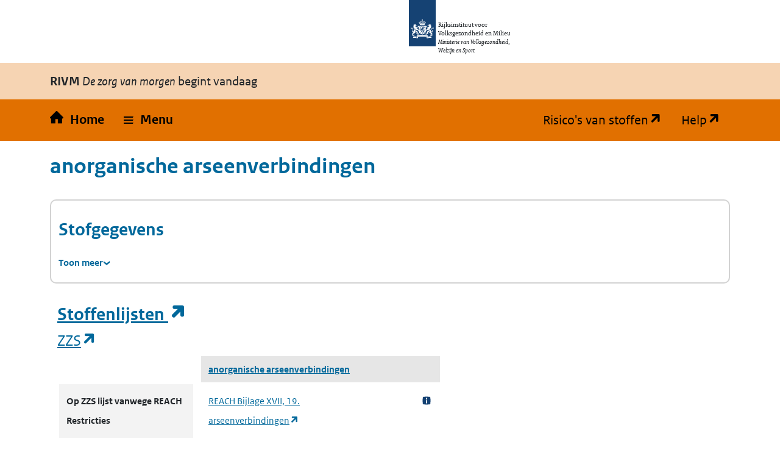

--- FILE ---
content_type: text/html; charset=utf-8
request_url: https://rvszoeksysteem.rivm.nl/stof/detail/2690
body_size: 83698
content:
<!DOCTYPE html>
<html lang="nl" data-base-url="/">
<head>
    <meta http-equiv="content-type" content="text/html; charset=utf-8" />
    <title>anorganische arseenverbindingen | Zoeksysteem Risico's van stoffen</title>
    <link href="/favicon.ico" rel="shortcut icon" type="image/x-icon" />
    <meta name="viewport" content="width=device-width" />

    <link href="/CSS/bootstrap/bootstrap.css" rel="stylesheet" />
    <script src="/Scripts/bootstrap/bootstrap.bundle.js"></script>

    <link rel="stylesheet" href="/css/restyle?v=K2Hvu_cw3If_mdD4R13vHFeHlVcND1Kg0TecU-WYIQQ1" type="text/css" media="screen" />

    <link rel="stylesheet" href="/css/print?v=pZ87lZCIUYD6DhzujPvW7Tt0HW63QLgqS563iLEkjwE1" type="text/css" media="print" />


<script src="/js/translations.js"></script>

    <script src="/js/jquery?v=5CuYV-w7RGkKPtQSX-fuFJreKpS2HYKhAdAzNI89krQ1"></script>

    <script src="/js/RvS?v=wwzYheuFEUxh5_IpsmypMDP8WRBi_AU3-9hWu4SQQMI1"></script>


<script nonce="B/9SPynxntodmLQF9pLbKsjT">
(function (window, document, dataLayerName, id) {
    window[dataLayerName] = window[dataLayerName] || [], window[dataLayerName].push({ start: (new Date).getTime(), event: "stg.start" }); var scripts = document.getElementsByTagName('script')[0], tags = document.createElement('script');
    function stgCreateCookie(a, b, c) { var d = ""; if (c) { var e = new Date; e.setTime(e.getTime() + 24 * c * 60 * 60 * 1e3), d = "; expires=" + e.toUTCString(); f = "; SameSite=Strict" } document.cookie = a + "=" + b + d + f + "; path=/" }
    var isStgDebug = (window.location.href.match("stg_debug") || document.cookie.match("stg_debug")) && !window.location.href.match("stg_disable_debug"); stgCreateCookie("stg_debug", isStgDebug ? 1 : "", isStgDebug ? 14 : -1);
    var qP = []; dataLayerName !== "dataLayer" && qP.push("data_layer_name=" + dataLayerName), isStgDebug && qP.push("stg_debug"); var qPString = qP.length > 0 ? ("?" + qP.join("&")) : "";
    tags.async = !0, tags.src = "https://rijksoverheid.containers.piwik.pro/" + id + ".js" + qPString, scripts.parentNode.insertBefore(tags, scripts);
    !function (a, n, i) { a[n] = a[n] || {}; for (var c = 0; c < i.length; c++)!function (i) { a[n][i] = a[n][i] || {}, a[n][i].api = a[n][i].api || function () { var a = [].slice.call(arguments, 0); "string" == typeof a[0] && window[dataLayerName].push({ event: n + "." + i + ":" + a[0], parameters: [].slice.call(arguments, 1) }) } }(i[c]) }(window, "ppms", ["tm", "cm"]);
})(window, document, 'dataLayer', 'e9530bb7-29b3-4e5c-94ae-5940c4423295');
</script>    
</head>
<body id="home">

    <div class="orange">
        <nav id="skipnav" class="skipnav list-group">
            <a href="#hoofd_content" class="sr-only sr-only-focusable list-group-item-info">Overslaan en naar de inhoud gaan</a>
            <a href="#hoofdnavigatie" class="sr-only sr-only-focusable list-group-item-info">Direct naar de hoofdnavigatie</a>
        </nav>

        <div class="header">
            <header id="header">
                <div class="logo">
                    <img src="/Content/logos/logo.svg" width="44" height="77" alt="Rijksoverheid logo" class="logo-image">
                    <span class="wordmark">
                        <span class="sender ">Rijksinstituut voor Volksgezondheid en Milieu</span>
                        <span class="secondary-sender ">Ministerie van Volksgezondheid,<br>Welzijn en Sport</span>
                    </span>
                </div>
            </header>

            
<div class="navbar-wrapper restyle-component">
    <div class="navbar-titlebar">
        <div class="container"><strong>RIVM</strong> <em>De zorg van morgen</em> begint vandaag</div>
    </div>
    <div class="navbar-bottombar" id="hoofdnavigatie">
        <div class="container">
            <ul class="rvs-nav">
                <li class="nav-item rvs-home">
                    <a class="nav-link rvs-home" href="/">
                        <span>Home</span>
                    </a>
                </li>
                <li class="nav-item rvs-menu menu dropdown">
                    <a id="rvsMenu" class="nav-link dropdown-toggle" href="#" data-bs-toggle="dropdown" role="button">
                        <span>Menu</span>
                    </a>
                    <div class="dropdown-menu" aria-labelledby="rvsMenu">
                        <ul>
                            <li class="nav-link dropdown-item">
                                <a href="/Stoffen">Zoek stoffen</a>
                            </li>
                            <li class="nav-link dropdown-item">
                                <a href="/ZZSlijst">Bekijk ZZS-lijsten</a>
                            </li>
                            <li class="nav-link dropdown-item">
                                <a href="/ZzsNavigator">ZZS-Navigator</a>
                            </li>
                                <li class="nav-link dropdown-item">
                                    <a href="/ZZSinAfvalZoeker">ZZS in afval Zoeker</a>
                                </li>
                            <li class="nav-link dropdown-item">
                                <a href="/ZzsSimilarityTool">ZZS similarity tool</a>
                            </li>
                            <li class="nav-link dropdown-item">
                                <a href="/ScreeningTool">PBT &amp; PMT screening tool</a>
                            </li>
                                <li class="nav-link dropdown-item">
                                    <a href="/beperkte-immissietoets">Beperkte immissietoets</a>
                                </li>
                            <li class="nav-link dropdown-item desktop-hidden">
                                <a href="https://rvs.rivm.nl" title="Ga naar de website met achtergrond informatie" target="_blank">Risico's van stoffen</a>
                            </li>
                            <li class="nav-link dropdown-item desktop-hidden">
                                <a href="https://rvs.rivm.nl/onderwerpen/helpdesk/hulp-zoeksystemen">Help</a>
                            </li>
                        </ul>
                    </div>
                </li>
                <li class="nav-item rvs-site"><a href="https://rvs.rivm.nl" title="Ga naar de website met achtergrond informatie" target="_blank">Risico's van stoffen</a></li>
                <li class="nav-item rvs-help"><a href="https://rvs.rivm.nl/onderwerpen/helpdesk/hulp-zoeksystemen" target="_blank">Help</a></li>
            </ul>
        </div>
    </div>
</div>


        </div>
        <div class="container">
            <div id="hoofd_content" class="content" lang="nl">
                <div class="print titel">anorganische arseenverbindingen Risico's van Stoffen</div>
                


<div class="line margin_top_3">
        <div class="print proclaimer">
        <p class="h1">Let op!</p>
        <p><span>Geprint op: </span>24-1-2026<span> om: </span>11:07</p>
        <p>Controleer de actualiteit van deze gegevens op: https://rvs.rivm.nl</p>
    </div>

    <div class="heading unit size612">
        <h1>anorganische arseenverbindingen</h1>
        <div class=" unit size612 last_unit">
            &nbsp;
        </div>
    </div>

    <div class="clearboth scroll_horizontal">
        

<div class="container card substance-detail">
    <div class="row">
        <h2>
            Stofgegevens
        </h2>
    </div>
    <div class="row">
        <div class="col-xl-3 col-sm-6">
            <dl>


            </dl>
        </div>
        <dl class="col-xl-3 col-sm-6">


        </dl>
    </div>

    <details class="is-collapse">
        <summary>
            <span class="closed">Toon meer</span>
            <span class="open">Toon minder</span>
        </summary>
        <div>
            <div class="row">
                <dl class="col-xl-3 col-sm-6">
                                            <div>
                            <dt class="add-colon">Engelse naam</dt>
                            <dd lang="en">inorganic arsenic compounds</dd>
                        </div>




                </dl>
                <dl class="col-xl-3 col-sm-6">



                </dl>
                <dl class="col-xl-3 col-sm-6">
                        <div>
                            <dt class="add-colon">Functionele stofgroepen</dt>

                                <dd class="newline">
                                    Lijst ZZS
                                </dd>
                                <dd class="newline">
                                    Lijst Autorisaties en restricties
                                </dd>
                                <dd class="newline">
                                    KRW specifiek verontreinigende stoffen
                                </dd>
                                <dd class="newline">
                                    Lijst Stofklassen voor luchtemissies
                                </dd>
                                <dd class="newline">
                                    Lijst CMR-stoffen SZW
                                </dd>
                        </div>

                        <div>
                            <dt class="add-colon">Chemische stofgroep</dt>

                                <dd class="newline">
                                    ZZS arseen en arseenverbindingen
                                </dd>
                        </div>



                </dl>

                <dl class="col-xl-3 col-sm-6">
                        <dt class="add-colon">Emissiegegevens <a title="Informatie over de Zeer Zorgwekkende Stoffen (ZZS) navigator" class="ext" href="https://rvs.rivm.nl/onderwerpen/Zeer-Zorgwekkende-Stoffen/ZZS-Navigator">ZZS-Navigator</a></dt>
                        <dd class="newline">
                            <a href="/ZzsNavigator/stof/2690/lucht" title="Bekijk emissie naar lucht voor deze stof">Naar lucht</a>
                        </dd>
                        <dd class="newline">
                            <a href="/ZzsNavigator/stof/2690/water" title="Bekijk emissie naar water voor deze stof">Naar water</a>
                        </dd>

                    
                    
                </dl>
            </div>
        </div>
    </details>
</div>

<div id="echa-footnote">
    <div>
        <h3 class="footnote-text">
            Voetnoten
        </h3>
        <div id="SubstanceDetailFootnote-ECHA" class="modal" tabindex="-1">
            <div class="modal-dialog">
                <div class="modal-content">
                    <div class="modal-header">
                        <h5 class="modal-title">Toelichtende voetnoot:</h5>
                        <button type="button" class="btn-close" data-bs-dismiss="modal" aria-label="Close"></button>
                    </div>
                    <div class="modal-body">
                        <p>
                            De gegevens bij de ECHA (Europees Agentschap voor chemische stoffen) vallen buiten de verantwoordelijkheid van het RIVM. De gegevens in de ECHA database zijn aangeleverd door de registranten (industrie). Niet alle gegevens zijn geautoriseerd door de overheid.
                        </p>
                    </div>
                    <div class="modal-footer">
                        <button type="button" class="btn btn-primary" data-bs-dismiss="modal">Sluiten</button>
                    </div>
                </div>
            </div>
        </div>
    </div>
</div>
    </div>

        <div class="print proclaimer">
        <p class="h1">Let op!</p>
        <p><span>Geprint op: </span>24-1-2026<span> om: </span>11:07</p>
        <p>Controleer de actualiteit van deze gegevens op: https://rvs.rivm.nl</p>
    </div>

    


            <div class="OddEven">
                <div class="container">
                        <h2>
                            <a href="https://rvs.rivm.nl/onderwerpen/stoffenlijsten" target="_blank">
                                Stoffenlijsten
                            </a>
                        </h2>
                    <h3>
                        <a href="https://rvs.rivm.nl/onderwerpen/zeer-zorgwekkende-stoffen" title="Zeer Zorgwekkende Stoffen">ZZS</a>
                    </h3>
                    <div class="scroll_horizontal ie9-scroll-fix pb-2 mb-3">
                        <table class="slav crosstable ">
                            <caption class="sr-only">
                                ZZS
                            </caption>
                            <thead>
                                <tr>


                                                    <td class="empty" />
            <th>
            

    <a href="/stof/detail/2690">
        anorganische arseenverbindingen

            </a>

        </th>

                                </tr>
                            </thead>
                            <tbody>

                                    <tr class="tableBody" title="Op ZZS lijst vanwege REACH Restricties">
                                            <th class='cellheader'>
                                                <span class="value">Op ZZS lijst vanwege REACH Restricties</span>

                                            </th>
                                                                                    <td>
                                                <div class="row">
                                                    <span class="col value">
                                                                <a href='https://eur-lex.europa.eu/legal-content/NL/TXT/PDF/?uri=CELEX:02006R1907-20241218#page=242'>REACH Bijlage XVII, 19. arseenverbindingen</a>
                                                    </span>

                                                        <div class="footnote fn-multi col-1">

                                                        </div>
                                                        <div class="footnote fn-multi col-1">

                                                        </div>
                                                        <div class="footnote fn-multi col-1">

                                                                <a href='#' data-bs-toggle="modal" data-bs-target="#voetnoot-ZZS-1">
                                                                    <span title='Toelichtende voetnoot' class='additionalInfo'>
                                                                        <span class="alt">Toelichtende voetnoot</span>
                                                                    </span>
                                                                </a>
                                                        </div>
                                                </div>

                                            </td>
                                    </tr>
                                    <tr class="tableBody" title="Datum toevoeging">
                                            <th class='cellheader'>
                                                <span class="value">Datum toevoeging</span>

                                            </th>
                                                                                    <td>
                                                <div class="row">
                                                    <span class="col value">
30-05-2017                                                    </span>

                                                        <div class="footnote fn-multi col-1">

                                                        </div>
                                                        <div class="footnote fn-multi col-1">

                                                        </div>
                                                        <div class="footnote fn-multi col-1">

                                                        </div>
                                                </div>

                                            </td>
                                    </tr>

                                        <tr class="tableBody" title="Emissiegegevens ZZS-Navigator lucht">
                                            <th class='cellheader'>
                                                <span class="value">Emissiegegevens ZZS-Navigator lucht</span>
                                            </th>

                                                    <td>
                                                        <div class="row">
                                                            <span class="col value"> <a href="/ZzsNavigator/stof/2690/lucht" title="Bekijk emissie naar lucht voor deze stof">Naar lucht</a></span>
                                                        </div>
                                                    </td>
                                        </tr>
                                        <tr class="tableBody" title="Emissiegegevens ZZS-Navigator water">
                                            <th class='cellheader'>
                                                <span class="value">Emissiegegevens ZZS-Navigator water</span>
                                            </th>
                                                    <td>
                                                        <div class="row">
                                                            <span class="col value"><a href="/ZzsNavigator/stof/2690/water" title="Bekijk emissie naar water voor deze stof">Naar water</a></span>
                                                        </div>
                                                    </td>
                                        </tr>
                            </tbody>
                        </table>
                    </div>

                </div>
            </div>
                <div class="OddEven">
                    <div class="container">
                        <h3>
                            <a href="https://rvs.rivm.nl/onderwerpen/Zeer-Zorgwekkende-Stoffen/Stofadviezen-ZZS" title="RIVM stofadviezen">RIVM stofadviezen</a>
                        </h3>

                            <div class="alert message_info alert-info alert-warning" role="alert">

                        Er zijn voor deze stof geen gegevens voor RIVM stofadviezen. Stoffen kunnen echter tot een groep behoren waarvoor wel gegevens voor RIVM stofadviezen zijn opgenomen.
    </div>

                    </div>
                </div>
            <div class="OddEven">
                <div class="container">
                    <h3>
                        <a href="https://rvs.rivm.nl/onderwerpen/stoffenlijsten/Stofklassen-voor-luchtemissies" title="Stofklassen voor luchtemissies">Stofklassen voor luchtemissies</a>
                    </h3>
                    <div class="scroll_horizontal ie9-scroll-fix pb-2 mb-3">
                        <table class="slav crosstable ">
                            <caption class="sr-only">
                                Stofklassen voor luchtemissies
                            </caption>
                            <thead>
                                <tr>


                                                    <td class="empty" />
            <th>
            

    <a href="/stof/detail/2690">
        anorganische arseenverbindingen

            </a>

        </th>

                                </tr>
                            </thead>
                            <tbody>

                                    <tr class="tableBody" title="Stofklasse voor luchtemissies">
                                            <th class='cellheader'>
                                                <span class="value">Stofklasse voor luchtemissies</span>

                                            </th>
                                                                                    <td>
                                                <div class="row">
                                                    <span class="col value">
MVP 1                                                    </span>

                                                        <div class="footnote fn-multi col-1">

                                                                <span class='policy'>
                                                                    <a class="icon" title='Uit regelgeving' href='https://wetten.overheid.nl/BWBR0041330/#BijlageIII'>
                                                                        <img alt='Uit regelgeving' src="/Images/SVG_document-met-lijnen-en-lint_Blauw.svg" />
                                                                        <span class="alt">Uit regelgeving</span>
                                                                    </a>
                                                                </span>
                                                        </div>
                                                        <div class="footnote fn-multi col-1">

                                                        </div>
                                                        <div class="footnote fn-multi col-1">

                                                        </div>
                                                </div>

                                            </td>
                                    </tr>
                                    <tr class="tableBody" title="Emissiegrenswaarde">
                                            <th class='cellheader'>
                                                <span class="value">Emissiegrenswaarde</span>

                                            </th>
                                                                                    <td>
                                                <div class="row">
                                                    <span class="col value">
0,05 mg/Nm3                                                    </span>

                                                        <div class="footnote fn-multi col-1">

                                                        </div>
                                                        <div class="footnote fn-multi col-1">

                                                        </div>
                                                        <div class="footnote fn-multi col-1">

                                                        </div>
                                                </div>

                                            </td>
                                    </tr>

                            </tbody>
                        </table>
                    </div>

                </div>
            </div>
                <div class="OddEven">
                    <div class="container">
                        <h3>
                            <a href="https://rvs.rivm.nl/onderwerpen/stoffenlijsten/KRW" title="Prioritaire stoffen Kaderrichtlijn Water
">KRW prioritaire stoffen</a>
                        </h3>

                            <div class="alert message_info alert-info alert-warning" role="alert">

                        Er zijn voor deze stof geen gegevens voor KRW prioritaire stoffen. Stoffen kunnen echter tot een groep behoren waarvoor wel gegevens voor KRW prioritaire stoffen zijn opgenomen.
    </div>

                    </div>
                </div>
                <div class="OddEven">
                    <div class="container">
                        <h3>
                            <a href="https://rvs.rivm.nl/onderwerpen/stoffenlijsten/OSPAR" title="Prioritaire stoffen van de Oslo-Parijs Conventie">OSPAR</a>
                        </h3>

                            <div class="alert message_info alert-info alert-warning" role="alert">

                        Er zijn voor deze stof geen gegevens voor OSPAR. Stoffen kunnen echter tot een groep behoren waarvoor wel gegevens voor OSPAR zijn opgenomen.
    </div>

                    </div>
                </div>
                <div class="OddEven">
                    <div class="container">
                        <h3>
                            <a href="https://rvs.rivm.nl/onderwerpen/stoffenlijsten/E-PRTR" title="European Pollutant Release Transfer Register
">E-PRTR</a>
                        </h3>

                            <div class="alert message_info alert-info alert-warning" role="alert">

                        Er zijn voor deze stof geen gegevens voor E-PRTR. Stoffen kunnen echter tot een groep behoren waarvoor wel gegevens voor E-PRTR zijn opgenomen.
    </div>

                    </div>
                </div>
            <div class="OddEven">
                <div class="container">
                    <h3>
                        <a href="https://rvs.rivm.nl/onderwerpen/stoffenlijsten/REACH-autorisatie-en-restrictie" title="Autorisaties en restricties">Autorisaties en restricties</a>
                    </h3>
                    <div class="scroll_horizontal ie9-scroll-fix pb-2 mb-3">
                        <table class="slav crosstable ">
                            <caption class="sr-only">
                                Autorisaties en restricties
                            </caption>
                            <thead>
                                <tr>


                                                    <td class="empty" />
            <th>
            

    <a href="/stof/detail/2690">
        anorganische arseenverbindingen

            </a>

        </th>

                                </tr>
                            </thead>
                            <tbody>

                                    <tr class="tableBody" title="Specifieke naam op REACH bijlage XVII">
                                            <th class='cellheader'>
                                                <span class="value">Specifieke naam op REACH bijlage XVII</span>

                                            </th>
                                                                                    <td>
                                                <div class="row">
                                                    <span class="col value">
arseenverbindingen                                                    </span>

                                                        <div class="footnote fn-multi col-1">

                                                        </div>
                                                        <div class="footnote fn-multi col-1">

                                                        </div>
                                                        <div class="footnote fn-multi col-1">

                                                        </div>
                                                </div>

                                            </td>
                                    </tr>
                                    <tr class="tableBody" title="Beperkingsvoorwaarden volgens restrictie 19">
                                            <th class='cellheader'>
                                                <span class="value">Beperkingsvoorwaarden volgens restrictie 19</span>

                                            </th>
                                                                                    <td>
                                                <div class="row">
                                                    <span class="col value">
                                                                <a href='https://eur-lex.europa.eu/legal-content/NL/TXT/PDF/?uri=CELEX:02006R1907-20241218#page=242'>REACH Bijlage XVII, 19. arseenverbindingen</a>
                                                    </span>

                                                        <div class="footnote fn-multi col-1">

                                                        </div>
                                                        <div class="footnote fn-multi col-1">

                                                        </div>
                                                        <div class="footnote fn-multi col-1">

                                                        </div>
                                                </div>

                                            </td>
                                    </tr>

                            </tbody>
                        </table>
                    </div>

                </div>
            </div>




<div id="instructionfootnotes-aspectvalues">
    <h3 class="footnote-text">
        Toelichtende voetnoot
    </h3>
</div>



<div>
    <h3 class="remark-text">
        Toelichtende voetnoten
    </h3>
            <div id="voetnoot-ZZS-1" class="modal" tabindex="-1">
                <div class="modal-dialog">
                    <div class="modal-content">
                        <div class="modal-header">
                            <h5 class="modal-title">Toelichtende voetnoot:</h5>
                            <button type="button" class="btn-close" data-bs-dismiss="modal" aria-label="Close"></button>
                        </div>
                        <div class="modal-body">
                            <span class="dialog span">1:</span>
                                <p>
                                    <p>Alle arseen verbindingen worden als ZZS aangemerkt omdat deze zijn opgenomen in Annex XVII van REACH vanwege het voldoen aan de criteria carcinogeen en mutageen.</p>
                                </p>
                        </div>
                        <div class="modal-footer">
                            <button type="button" class="btn btn-primary" data-bs-dismiss="modal">Sluiten</button>
                        </div>
                    </div>
                </div>
            </div>
</div>
        <div class="print proclaimer">
        <p class="h1">Let op!</p>
        <p><span>Geprint op: </span>24-1-2026<span> om: </span>11:07</p>
        <p>Controleer de actualiteit van deze gegevens op: https://rvs.rivm.nl</p>
    </div>

    
<div class="OddEven">
    <div class="container">
        <h2>
            <a href="https://rvs.rivm.nl/onderwerpen/normen" target="_blank">
                Normen
            </a>
        </h2>
        <div class="scroll_horizontal pb-2 mb-3">
            <table id="CatNormValues" class="ccnv crosstable has-caption ">
                <caption>Normwaarden per categorie, compartiment en stof</caption>
                <thead>
                    <tr>
                                        <th>
                Categorie
            </th>
            <th>
                Compartiment/Normtype
            </th>
            <th>
                Norm
            </th>
            <th>
            

    <a href="/stof/detail/2690">
        anorganische arseenverbindingen

            </a>

        </th>

                    </tr>
                </thead>
                <tbody>

                        <tr class='tableBody'>
<th class='cellheader'>
                                    <span class="value"><a href="https://rvs.rivm.nl/onderwerpen/normen/milieu/milieukwaliteitsnormen">Milieu</a></span>
                                </th>
<th class='cellheader'>
                                    <span class="value">Lucht</span>
                                </th>
<th class='cellheader'>
                                    <span class="value">Lucht EU-streefwaarde</span>
                                </th>
                                                            <td title="Milieu - Lucht - Lucht EU-streefwaarde">
                                    <div class="row">
                                        <span class="value col">
0,006 &#181;g/m3                                        </span>

                                            <div class="footnote fn-multi col-1">

                                                    <span class='policy'>
                                                        <a class="icon" title='Uit regelgeving' href='https://wetten.overheid.nl/BWBR0003245/#Bijlage2'>
                                                            <img alt='Uit regelgeving' src="/Images/SVG_document-met-lijnen-en-lint_Blauw.svg" />
                                                            <span class="alt">Uit regelgeving</span>
                                                        </a>
                                                    </span>
                                            </div>
                                            <div class="footnote fn-multi col-1">

                                                    <span class='scientific'>
                                                        <a class="icon" title='Wetenschappelijke bron' href='https://www.rivm.nl/bibliotheek/rapporten/2014-0039.pdf'>
                                                            <img alt='Wetenschappelijke bron' src="/Images/SVG_erlenmeyer-chemie_Blauw.svg" />
                                                            <span class="alt">Wetenschappelijke bron</span>
                                                        </a>
                                                    </span>
                                            </div>
                                            <div class="footnote fn-multi col-1">

                                                    <a href='#' data-bs-toggle="modal" data-bs-target="#norm-stofvoetnoot-1">
                                                        <span title='Toelichtende voetnoot' class='additionalInfo'>
                                                            <span class="alt">Toelichtende voetnoot</span>
                                                        </span>
                                                    </a>
                                            </div>
                                    </div>



                                </td>
                        </tr>
                        <tr class='tableBody'>
<th class='cellheader'>
                                    <span class="value"><a href="https://rvs.rivm.nl/onderwerpen/normen/milieu/milieukwaliteitsnormen">Milieu</a></span>
                                </th>
<th class='cellheader'>
                                    <span class="value">Oppervlaktewater zoet</span>
                                </th>
<th class='cellheader'>
                                    <span class="value">Landoppervlaktewateren wettelijk JG-MKN (opgelost)</span>
                                        <div class="footnotesContainer">
                                            <div class="footnote">
                                                <a href='#' data-bs-toggle="modal" data-bs-target="#normvoetnoot-32">
                                                    <span title='Toelichtende voetnoot' class='additionalInfo'>
                                                        <span>*32</span>
                                                    </span>
                                                </a>
                                            </div>
                                        </div>
                                </th>
                                                            <td title="Milieu - Oppervlaktewater zoet - Landoppervlaktewateren wettelijk JG-MKN (opgelost)">
                                    <div class="row">
                                        <span class="value col">
0,5 &#181;g/l                                        </span>

                                            <div class="footnote fn-multi col-1">

                                                    <span class='policy'>
                                                        <a class="icon" title='Uit regelgeving' href='https://wetten.overheid.nl/BWBR0041313/#BijlageIIIa'>
                                                            <img alt='Uit regelgeving' src="/Images/SVG_document-met-lijnen-en-lint_Blauw.svg" />
                                                            <span class="alt">Uit regelgeving</span>
                                                        </a>
                                                    </span>
                                            </div>
                                            <div class="footnote fn-multi col-1">

                                                    <span class='scientific'>
                                                        <a class="icon" title='Wetenschappelijke bron' href='https://www.iksr.org/fileadmin/user_upload/DKDM/Dokumente/Fachberichte/NL/rp_Nl_0164.pdf'>
                                                            <img alt='Wetenschappelijke bron' src="/Images/SVG_erlenmeyer-chemie_Blauw.svg" />
                                                            <span class="alt">Wetenschappelijke bron</span>
                                                        </a>
                                                    </span>
                                            </div>
                                            <div class="footnote fn-multi col-1">

                                                    <a href='#' data-bs-toggle="modal" data-bs-target="#norm-stofvoetnoot-2">
                                                        <span title='Toelichtende voetnoot' class='additionalInfo'>
                                                            <span class="alt">Toelichtende voetnoot</span>
                                                        </span>
                                                    </a>
                                            </div>
                                    </div>



                                </td>
                        </tr>
                        <tr class='tableBody'>
<th class='cellheader'>
                                    <span class="value"><a href="https://rvs.rivm.nl/onderwerpen/normen/milieu/milieukwaliteitsnormen">Milieu</a></span>
                                </th>
<th class='cellheader'>
                                    <span class="value">Oppervlaktewater zoet</span>
                                </th>
<th class='cellheader'>
                                    <span class="value">Landoppervlaktewateren wettelijk MAC-MKN (opgelost)</span>
                                        <div class="footnotesContainer">
                                            <div class="footnote">
                                                <a href='#' data-bs-toggle="modal" data-bs-target="#normvoetnoot-36">
                                                    <span title='Toelichtende voetnoot' class='additionalInfo'>
                                                        <span>*36</span>
                                                    </span>
                                                </a>
                                            </div>
                                        </div>
                                </th>
                                                            <td title="Milieu - Oppervlaktewater zoet - Landoppervlaktewateren wettelijk MAC-MKN (opgelost)">
                                    <div class="row">
                                        <span class="value col">
8 &#181;g/l                                        </span>

                                            <div class="footnote fn-multi col-1">

                                                    <span class='policy'>
                                                        <a class="icon" title='Uit regelgeving' href='https://wetten.overheid.nl/BWBR0041313/#BijlageIIIa'>
                                                            <img alt='Uit regelgeving' src="/Images/SVG_document-met-lijnen-en-lint_Blauw.svg" />
                                                            <span class="alt">Uit regelgeving</span>
                                                        </a>
                                                    </span>
                                            </div>
                                            <div class="footnote fn-multi col-1">

                                                    <span class='scientific'>
                                                        <a class="icon" title='Wetenschappelijke bron' href='https://www.iksr.org/fileadmin/user_upload/DKDM/Dokumente/Fachberichte/NL/rp_Nl_0164.pdf'>
                                                            <img alt='Wetenschappelijke bron' src="/Images/SVG_erlenmeyer-chemie_Blauw.svg" />
                                                            <span class="alt">Wetenschappelijke bron</span>
                                                        </a>
                                                    </span>
                                            </div>
                                            <div class="footnote fn-multi col-1">

                                                    <a href='#' data-bs-toggle="modal" data-bs-target="#norm-stofvoetnoot-3">
                                                        <span title='Toelichtende voetnoot' class='additionalInfo'>
                                                            <span class="alt">Toelichtende voetnoot</span>
                                                        </span>
                                                    </a>
                                            </div>
                                    </div>



                                </td>
                        </tr>
                        <tr class='tableBody'>
<th class='cellheader'>
                                    <span class="value"><a href="https://rvs.rivm.nl/onderwerpen/normen/milieu/milieukwaliteitsnormen">Milieu</a></span>
                                </th>
<th class='cellheader'>
                                    <span class="value">Oppervlaktewater zout</span>
                                </th>
<th class='cellheader'>
                                    <span class="value">Andere oppervlaktewateren wettelijk JG-MKN (opgelost)</span>
                                        <div class="footnotesContainer">
                                            <div class="footnote">
                                                <a href='#' data-bs-toggle="modal" data-bs-target="#normvoetnoot-34">
                                                    <span title='Toelichtende voetnoot' class='additionalInfo'>
                                                        <span>*34</span>
                                                    </span>
                                                </a>
                                            </div>
                                        </div>
                                </th>
                                                            <td title="Milieu - Oppervlaktewater zout - Andere oppervlaktewateren wettelijk JG-MKN (opgelost)">
                                    <div class="row">
                                        <span class="value col">
0,6 &#181;g/l                                        </span>

                                            <div class="footnote fn-multi col-1">

                                                    <span class='policy'>
                                                        <a class="icon" title='Uit regelgeving' href='https://wetten.overheid.nl/BWBR0041313/#BijlageIIIa'>
                                                            <img alt='Uit regelgeving' src="/Images/SVG_document-met-lijnen-en-lint_Blauw.svg" />
                                                            <span class="alt">Uit regelgeving</span>
                                                        </a>
                                                    </span>
                                            </div>
                                            <div class="footnote fn-multi col-1">

                                                    <span class='scientific'>
                                                        <a class="icon" title='Wetenschappelijke bron' href='https://www.iksr.org/fileadmin/user_upload/DKDM/Dokumente/Fachberichte/NL/rp_Nl_0164.pdf'>
                                                            <img alt='Wetenschappelijke bron' src="/Images/SVG_erlenmeyer-chemie_Blauw.svg" />
                                                            <span class="alt">Wetenschappelijke bron</span>
                                                        </a>
                                                    </span>
                                            </div>
                                            <div class="footnote fn-multi col-1">

                                                    <a href='#' data-bs-toggle="modal" data-bs-target="#norm-stofvoetnoot-4">
                                                        <span title='Toelichtende voetnoot' class='additionalInfo'>
                                                            <span class="alt">Toelichtende voetnoot</span>
                                                        </span>
                                                    </a>
                                            </div>
                                    </div>



                                </td>
                        </tr>
                        <tr class='tableBody'>
<th class='cellheader'>
                                    <span class="value"><a href="https://rvs.rivm.nl/onderwerpen/normen/milieu/milieukwaliteitsnormen">Milieu</a></span>
                                </th>
<th class='cellheader'>
                                    <span class="value">Oppervlaktewater zout</span>
                                </th>
<th class='cellheader'>
                                    <span class="value">Andere oppervlaktewateren wettelijk MAC-MKN (opgelost)</span>
                                        <div class="footnotesContainer">
                                            <div class="footnote">
                                                <a href='#' data-bs-toggle="modal" data-bs-target="#normvoetnoot-38">
                                                    <span title='Toelichtende voetnoot' class='additionalInfo'>
                                                        <span>*38</span>
                                                    </span>
                                                </a>
                                            </div>
                                        </div>
                                </th>
                                                            <td title="Milieu - Oppervlaktewater zout - Andere oppervlaktewateren wettelijk MAC-MKN (opgelost)">
                                    <div class="row">
                                        <span class="value col">
1,1 &#181;g/l                                        </span>

                                            <div class="footnote fn-multi col-1">

                                                    <span class='policy'>
                                                        <a class="icon" title='Uit regelgeving' href='https://wetten.overheid.nl/BWBR0041313/#BijlageIIIa'>
                                                            <img alt='Uit regelgeving' src="/Images/SVG_document-met-lijnen-en-lint_Blauw.svg" />
                                                            <span class="alt">Uit regelgeving</span>
                                                        </a>
                                                    </span>
                                            </div>
                                            <div class="footnote fn-multi col-1">

                                                    <span class='scientific'>
                                                        <a class="icon" title='Wetenschappelijke bron' href='https://www.iksr.org/fileadmin/user_upload/DKDM/Dokumente/Fachberichte/NL/rp_Nl_0164.pdf'>
                                                            <img alt='Wetenschappelijke bron' src="/Images/SVG_erlenmeyer-chemie_Blauw.svg" />
                                                            <span class="alt">Wetenschappelijke bron</span>
                                                        </a>
                                                    </span>
                                            </div>
                                            <div class="footnote fn-multi col-1">

                                                    <a href='#' data-bs-toggle="modal" data-bs-target="#norm-stofvoetnoot-5">
                                                        <span title='Toelichtende voetnoot' class='additionalInfo'>
                                                            <span class="alt">Toelichtende voetnoot</span>
                                                        </span>
                                                    </a>
                                            </div>
                                    </div>



                                </td>
                        </tr>
                        <tr class='tableBody'>
<th class='cellheader'>
                                    <span class="value"><a href="https://rvs.rivm.nl/onderwerpen/normen">Mens</a></span>
                                </th>
<th class='cellheader'>
                                    <span class="value">Grenswaarde werknemer</span>
                                </th>
<th class='cellheader'>
                                    <span class="value">TGG 8 uur</span>
                                        <div class="footnotesContainer">
                                            <div class="footnote">
                                                <a href='#' data-bs-toggle="modal" data-bs-target="#normvoetnoot-10">
                                                    <span title='Toelichtende voetnoot' class='additionalInfo'>
                                                        <span>*10</span>
                                                    </span>
                                                </a>
                                            </div>
                                        </div>
                                </th>
                                                            <td title="Mens - Grenswaarde werknemer - TGG 8 uur">
                                    <div class="row">
                                        <span class="value col">
0,0028 mg/m3                                        </span>

                                            <div class="footnote fn-multi col-1">

                                                    <span class='policy'>
                                                        <a class="icon" title='Uit regelgeving' href='http://wetten.overheid.nl/jci1.3:c:BWBR0008587&amp;bijlage=XIII'>
                                                            <img alt='Uit regelgeving' src="/Images/SVG_document-met-lijnen-en-lint_Blauw.svg" />
                                                            <span class="alt">Uit regelgeving</span>
                                                        </a>
                                                    </span>
                                            </div>
                                            <div class="footnote fn-multi col-1">

                                                    <span class='scientific'>
                                                        <a class="icon" title='Wetenschappelijke bron' href='https://www.ser.nl/nl/thema/arbeidsomstandigheden/Grenswaarden-gevaarlijke-stoffen/Grenswaarden/Arseen-en-verbindingen'>
                                                            <img alt='Wetenschappelijke bron' src="/Images/SVG_erlenmeyer-chemie_Blauw.svg" />
                                                            <span class="alt">Wetenschappelijke bron</span>
                                                        </a>
                                                    </span>
                                            </div>
                                            <div class="footnote fn-multi col-1">

                                                    <a href='#' data-bs-toggle="modal" data-bs-target="#norm-stofvoetnoot-6">
                                                        <span title='Toelichtende voetnoot' class='additionalInfo'>
                                                            <span class="alt">Toelichtende voetnoot</span>
                                                        </span>
                                                    </a>
                                            </div>
                                    </div>



                                </td>
                        </tr>
                </tbody>
            </table>

        </div>

        <div id="instructionfootnotes-normvalues">
            <h3 class="footnote-text">
                Toelichtende voetnoot
            </h3>
                    <div id="normvoetnoot-32" class="modal" tabindex="-1">
                        <div class="modal-dialog">
                            <div class="modal-content">
                                <div class="modal-header">
                                    <h5 class="modal-title">Toelichtende voetnoot:</h5>
                                    <button type="button" class="btn-close" data-bs-dismiss="modal" aria-label="Close"></button>
                                </div>
                                <div class="modal-body">
                                    <span class="dialog span">
                                        32:
                                    </span>
                                    <p>
                                        Jaargemiddelde milieukwaliteitsnorm (JG-MKN). Deze term werd gebruikt in de Nederlandse wetgeving onder de KRW, maar bij de laatste wijziging van het Besluit milieukwaliteitseisen water (BKMW) is de term milieukwaliteitsnorm vervangen door milieukwaliteitseis (JG-MKE). In de Regeling monitoring Kaderrichtlijn water wordt gesproken over ‘jaargemiddelde waarde van de concentratie’. Deze wijziging heeft te maken de juridische status van de getallen in beide documenten. De inhoudelijke betekenis van de getallen en de wijze van toetsing is niet veranderd en de wijziging is ook niet van toepassing op de stoffen die niet in BKMW of Regeling staan genoemd. Op deze website kiezen we er daarom voor om de term JG-MKN te blijven gebruiken, ongeacht de status van het getal.
                                    </p>
                                </div>
                                <div class="modal-footer">
                                    <button type="button" class="btn btn-primary" data-bs-dismiss="modal">Sluiten</button>
                                </div>
                            </div>
                        </div>
                    </div>
                    <div id="normvoetnoot-36" class="modal" tabindex="-1">
                        <div class="modal-dialog">
                            <div class="modal-content">
                                <div class="modal-header">
                                    <h5 class="modal-title">Toelichtende voetnoot:</h5>
                                    <button type="button" class="btn-close" data-bs-dismiss="modal" aria-label="Close"></button>
                                </div>
                                <div class="modal-body">
                                    <span class="dialog span">
                                        36:
                                    </span>
                                    <p>
                                        Maximaal aanvaardbare concentratie (MAC-MKN). Deze term werd gebruikt in de Nederlandse wetgeving onder de KRW, maar bij de laatste wijziging van het Besluit milieukwaliteitseisen water (BKMW) is de term milieukwaliteitsnorm vervangen door milieukwaliteitseis (MAC-MKE). In de Regeling monitoring Kaderrichtlijn water wordt gesproken over ‘Maximaal aanvaardbare waarde van de concentratie’. Deze wijziging heeft te maken de juridische status van de getallen in beide documenten. De inhoudelijke betekenis van de getallen en de wijze van toetsing is niet veranderd en de wijziging is ook niet van toepassing op de stoffen die niet in BKMW of Regeling staan genoemd. Op deze website kiezen we er daarom voor om de term MAC-MKN te blijven gebruiken, ongeacht de status van het getal.
                                    </p>
                                </div>
                                <div class="modal-footer">
                                    <button type="button" class="btn btn-primary" data-bs-dismiss="modal">Sluiten</button>
                                </div>
                            </div>
                        </div>
                    </div>
                    <div id="normvoetnoot-34" class="modal" tabindex="-1">
                        <div class="modal-dialog">
                            <div class="modal-content">
                                <div class="modal-header">
                                    <h5 class="modal-title">Toelichtende voetnoot:</h5>
                                    <button type="button" class="btn-close" data-bs-dismiss="modal" aria-label="Close"></button>
                                </div>
                                <div class="modal-body">
                                    <span class="dialog span">
                                        34:
                                    </span>
                                    <p>
                                        Jaargemiddelde milieukwaliteitsnorm (JG-MKN). Deze term werd gebruikt in de Nederlandse wetgeving onder de KRW, maar bij de laatste wijziging van het Besluit milieukwaliteitseisen water (BKMW) is de term milieukwaliteitsnorm vervangen door milieukwaliteitseis (JG-MKE). In de Regeling monitoring Kaderrichtlijn water wordt gesproken over ‘jaargemiddelde waarde van de concentratie’. Deze wijziging heeft te maken de juridische status van de getallen in beide documenten. De inhoudelijke betekenis van de getallen en de wijze van toetsing is niet veranderd en de wijziging is ook niet van toepassing op de stoffen die niet in BKMW of Regeling staan genoemd. Op deze website kiezen we er daarom voor om de term JG-MKN te blijven gebruiken, ongeacht de status van het getal.
                                    </p>
                                </div>
                                <div class="modal-footer">
                                    <button type="button" class="btn btn-primary" data-bs-dismiss="modal">Sluiten</button>
                                </div>
                            </div>
                        </div>
                    </div>
                    <div id="normvoetnoot-38" class="modal" tabindex="-1">
                        <div class="modal-dialog">
                            <div class="modal-content">
                                <div class="modal-header">
                                    <h5 class="modal-title">Toelichtende voetnoot:</h5>
                                    <button type="button" class="btn-close" data-bs-dismiss="modal" aria-label="Close"></button>
                                </div>
                                <div class="modal-body">
                                    <span class="dialog span">
                                        38:
                                    </span>
                                    <p>
                                        Maximaal aanvaardbare concentratie (MAC-MKN). Deze term werd gebruikt in de Nederlandse wetgeving onder de KRW, maar bij de laatste wijziging van het Besluit milieukwaliteitseisen water (BKMW) is de term milieukwaliteitsnorm vervangen door milieukwaliteitseis (MAC-MKE). In de Regeling monitoring Kaderrichtlijn water wordt gesproken over ‘Maximaal aanvaardbare waarde van de concentratie’. Deze wijziging heeft te maken de juridische status van de getallen in beide documenten. De inhoudelijke betekenis van de getallen en de wijze van toetsing is niet veranderd en de wijziging is ook niet van toepassing op de stoffen die niet in BKMW of Regeling staan genoemd. Op deze website kiezen we er daarom voor om de term MAC-MKN te blijven gebruiken, ongeacht de status van het getal.
                                    </p>
                                </div>
                                <div class="modal-footer">
                                    <button type="button" class="btn btn-primary" data-bs-dismiss="modal">Sluiten</button>
                                </div>
                            </div>
                        </div>
                    </div>
                    <div id="normvoetnoot-10" class="modal" tabindex="-1">
                        <div class="modal-dialog">
                            <div class="modal-content">
                                <div class="modal-header">
                                    <h5 class="modal-title">Toelichtende voetnoot:</h5>
                                    <button type="button" class="btn-close" data-bs-dismiss="modal" aria-label="Close"></button>
                                </div>
                                <div class="modal-body">
                                    <span class="dialog span">
                                        10:
                                    </span>
                                    <p>
                                        tijdgewogen gemiddelde
                                    </p>
                                </div>
                                <div class="modal-footer">
                                    <button type="button" class="btn btn-primary" data-bs-dismiss="modal">Sluiten</button>
                                </div>
                            </div>
                        </div>
                    </div>
        </div>

        

        <div>
            <h3 class="footnote-text">
                Voetnoten
            </h3>
                <div id="norm-stofvoetnoot-1" class="modal" tabindex="-1">
                    <div class="modal-dialog">
                        <div class="modal-content">
                            <div class="modal-header">
                                <h5 class="modal-title">Toelichtende voetnoot:</h5>
                                <button type="button" class="btn-close" data-bs-dismiss="modal" aria-label="Close"></button>
                            </div>
                            <div class="modal-body">
                                <span class="dialog span">
                                    1:
                                </span>
                                    <p>
                                        EU-streefwaarde per 1 januari 2013, geldend als MTR.
                                    </p>
                                    <p>
                                        Streefwaarde arseen
                                    </p>
                            </div>
                            <div class="modal-footer">
                                <button type="button" class="btn btn-primary" data-bs-dismiss="modal">Sluiten</button>
                            </div>
                        </div>
                    </div>
                </div>
                <div id="norm-stofvoetnoot-2" class="modal" tabindex="-1">
                    <div class="modal-dialog">
                        <div class="modal-content">
                            <div class="modal-header">
                                <h5 class="modal-title">Toelichtende voetnoot:</h5>
                                <button type="button" class="btn-close" data-bs-dismiss="modal" aria-label="Close"></button>
                            </div>
                            <div class="modal-body">
                                <span class="dialog span">
                                    2:
                                </span>
                                    <p>
                                        Correctie voor achtergrondconcentratie mogelijk
                                    </p>
                            </div>
                            <div class="modal-footer">
                                <button type="button" class="btn btn-primary" data-bs-dismiss="modal">Sluiten</button>
                            </div>
                        </div>
                    </div>
                </div>
                <div id="norm-stofvoetnoot-3" class="modal" tabindex="-1">
                    <div class="modal-dialog">
                        <div class="modal-content">
                            <div class="modal-header">
                                <h5 class="modal-title">Toelichtende voetnoot:</h5>
                                <button type="button" class="btn-close" data-bs-dismiss="modal" aria-label="Close"></button>
                            </div>
                            <div class="modal-body">
                                <span class="dialog span">
                                    3:
                                </span>
                                    <p>
                                        Correctie voor achtergrondconcentratie mogelijk
                                    </p>
                            </div>
                            <div class="modal-footer">
                                <button type="button" class="btn btn-primary" data-bs-dismiss="modal">Sluiten</button>
                            </div>
                        </div>
                    </div>
                </div>
                <div id="norm-stofvoetnoot-4" class="modal" tabindex="-1">
                    <div class="modal-dialog">
                        <div class="modal-content">
                            <div class="modal-header">
                                <h5 class="modal-title">Toelichtende voetnoot:</h5>
                                <button type="button" class="btn-close" data-bs-dismiss="modal" aria-label="Close"></button>
                            </div>
                            <div class="modal-body">
                                <span class="dialog span">
                                    4:
                                </span>
                                    <p>
                                        Correctie voor achtergrondconcentratie mogelijk
                                    </p>
                            </div>
                            <div class="modal-footer">
                                <button type="button" class="btn btn-primary" data-bs-dismiss="modal">Sluiten</button>
                            </div>
                        </div>
                    </div>
                </div>
                <div id="norm-stofvoetnoot-5" class="modal" tabindex="-1">
                    <div class="modal-dialog">
                        <div class="modal-content">
                            <div class="modal-header">
                                <h5 class="modal-title">Toelichtende voetnoot:</h5>
                                <button type="button" class="btn-close" data-bs-dismiss="modal" aria-label="Close"></button>
                            </div>
                            <div class="modal-body">
                                <span class="dialog span">
                                    5:
                                </span>
                                    <p>
                                        Correctie voor achtergrondconcentratie mogelijk
                                    </p>
                            </div>
                            <div class="modal-footer">
                                <button type="button" class="btn btn-primary" data-bs-dismiss="modal">Sluiten</button>
                            </div>
                        </div>
                    </div>
                </div>
                <div id="norm-stofvoetnoot-6" class="modal" tabindex="-1">
                    <div class="modal-dialog">
                        <div class="modal-content">
                            <div class="modal-header">
                                <h5 class="modal-title">Toelichtende voetnoot:</h5>
                                <button type="button" class="btn-close" data-bs-dismiss="modal" aria-label="Close"></button>
                            </div>
                            <div class="modal-body">
                                <span class="dialog span">
                                    6:
                                </span>
                                    <p>
                                        als As
                                    </p>
                                    <p>
                                        <p>Geplaatst op B2. Lijst met wettelijke grenswaarden voor kankerverwekkende stoffen, vastgesteld volgens de risicobenadering</p>
                                    </p>
                            </div>
                            <div class="modal-footer">
                                <button type="button" class="btn btn-primary" data-bs-dismiss="modal">Sluiten</button>
                            </div>
                        </div>
                    </div>
                </div>
        </div>

        <script nonce="B/9SPynxntodmLQF9pLbKsjT">
            $("#downloadNormValues").click(function () {
                $('#downloadNormValues').val("download");
                return true;
            });
        </script>
    </div>
</div>

        <div class="print proclaimer">
        <p class="h1">Let op!</p>
        <p><span>Geprint op: </span>24-1-2026<span> om: </span>11:07</p>
        <p>Controleer de actualiteit van deze gegevens op: https://rvs.rivm.nl</p>
    </div>

    

                <div class="OddEven">
                    <div class="container">
                            <h2>
                                <a href="https://rvs.rivm.nl/onderwerpen/gevaarsindeling" target="_blank">
                                    Gevaarsindelingen
                                </a>
                            </h2>
                        <h3>
                            <a href="https://rvs.rivm.nl/onderwerpen/gevaarsindeling/CMR" title="Kankerverwekkende, mutagene en reproductie toxische stoffen (Categorie 1A en 1B volgens Verordening EC 1272/2008)">CMR volgens CLP</a>
                        </h3>

                            <div class="alert message_info alert-info alert-warning" role="alert">

                        Er zijn voor deze stof geen gegevens voor CMR volgens CLP. Stoffen kunnen echter tot een groep behoren waarvoor wel gegevens voor CMR volgens CLP zijn opgenomen. Voor CLP vermeldt dit zoeksysteem alleen indeling als CMR 1A, 1B of 2. Andere indelingen staan in de CLP verordening.
    </div>

                    </div>
                </div>
            <div class="OddEven">
                <div class="container">
                    <h3>
                        <a href="https://rvs.rivm.nl/onderwerpen/gevaarsindeling/SZW" title="SZW-lijst van kankerverwekkende stoffen">CMR-stoffen SZW</a>
                    </h3>
                    <div class="scroll_horizontal ie9-scroll-fix pb-2 mb-3">
                        <table class="slav crosstable ">
                            <caption class="sr-only">
                                CMR-stoffen SZW
                            </caption>
                            <thead>
                                <tr>


                                                    <td class="empty" />
            <th>
            

    <a href="/stof/detail/2690">
        anorganische arseenverbindingen

            </a>

        </th>

                                </tr>
                            </thead>
                            <tbody>

                                    <tr class="tableBody" title="Specifieke naam op SZW-lijst">
                                            <th class='cellheader'>
                                                <span class="value">Specifieke naam op SZW-lijst</span>

                                            </th>
                                                                                    <td>
                                                <div class="row">
                                                    <span class="col value">
anorganische arseenverbindingen                                                    </span>

                                                        <div class="footnote fn-multi col-1">

                                                        </div>
                                                        <div class="footnote fn-multi col-1">

                                                        </div>
                                                        <div class="footnote fn-multi col-1">

                                                        </div>
                                                </div>

                                            </td>
                                    </tr>
                                    <tr class="tableBody" title="SZW-lijst met kankerverwekkende stoffen">
                                            <th class='cellheader'>
                                                <span class="value">SZW-lijst met kankerverwekkende stoffen</span>

                                            </th>
                                                                                    <td>
                                                <div class="row">
                                                    <span class="col value">
                                                                <a href='https://zoek.officielebekendmakingen.nl/stcrt-2026-46.pdf'>Staatscourant 2026-46</a>
                                                    </span>

                                                        <div class="footnote fn-multi col-1">

                                                        </div>
                                                        <div class="footnote fn-multi col-1">

                                                        </div>
                                                        <div class="footnote fn-multi col-1">

                                                        </div>
                                                </div>

                                            </td>
                                    </tr>
                                    <tr class="tableBody" title="SZW-lijst met voor de voortplanting giftige stoffen">
                                            <th class='cellheader'>
                                                <span class="value">SZW-lijst met voor de voortplanting giftige stoffen</span>

                                            </th>
                                                                                    <td>
                                                <div class="row">
                                                    <span class="col value">
                                                                <a href='https://zoek.officielebekendmakingen.nl/stcrt-2026-46.pdf'>Staatscourant 2026-46</a>
                                                    </span>

                                                        <div class="footnote fn-multi col-1">

                                                        </div>
                                                        <div class="footnote fn-multi col-1">

                                                        </div>
                                                        <div class="footnote fn-multi col-1">

                                                        </div>
                                                </div>

                                            </td>
                                    </tr>

                            </tbody>
                        </table>
                    </div>

                </div>
            </div>
                <div class="OddEven">
                    <div class="container">
                        <h3>
                            <a href="https://rvs.rivm.nl/onderwerpen/Zeer-Zorgwekkende-Stoffen/Zelfclassificatie" title="CMR volgens zelfclassificatie">CMR volgens zelfclassificatie</a>
                        </h3>

                            <div class="alert message_info alert-info alert-warning" role="alert">

                        Er zijn voor deze stof geen zelfclassificaties als CMR 1A, 1B of 2.
    </div>

                    </div>
                </div>
                <div class="OddEven">
                    <div class="container">
                        <h3>
                            <a href="https://rvs.rivm.nl/onderwerpen/Zeer-Zorgwekkende-Stoffen/Zelfclassificatie" title="PBT/vPvB volgens zelfclassificatie">PBT/vPvB volgens zelfclassificatie</a>
                        </h3>

                            <div class="alert message_info alert-info alert-warning" role="alert">

                        Er zijn voor deze stof geen zelfclassificaties als PBT of vPvB.
    </div>

                    </div>
                </div>




<div id="instructionfootnotes-aspectvalues">
    <h3 class="footnote-text">
        Toelichtende voetnoot
    </h3>
</div>



<div>
    <h3 class="remark-text">
        Toelichtende voetnoten
    </h3>
</div>        <div class="OddEven">
            <div class="container">
                    <h3>
                        <a href="https://rvs.rivm.nl/onderwerpen/gevaarsindeling/ADR" target="_blank">
                            ADR
                        </a>
                    </h3>
                                    <div class="alert message_warn alert-warning " role="alert">

                        Er zijn voor deze stof geen gegevens voor ADR. Stoffen kunnen echter tot een groep behoren waarvoor wel gegevens voor ADR zijn opgenomen.
    </div>
            </div>
        </div>
        <div class="OddEven">
            <div class="container">
                    <h3>
                        <a href="https://rvs.rivm.nl/onderwerpen/gevaarsindeling/stofcategorie-omgevingsveiligheid" target="_blank">
                            Stofcategorie rekenvoorschrift omgevingsveiligheid
                        </a>
                    </h3>
                                    <div class="alert message_warn alert-warning " role="alert">

                        Er zijn voor deze stof geen gegevens voor Stofcategorie rekenvoorschrift omgevingsveiligheid. Stoffen kunnen echter tot een groep behoren waarvoor wel gegevens voor Stofcategorie rekenvoorschrift omgevingsveiligheid zijn opgenomen.
    </div>
            </div>
        </div>


</div>


            </div>

        </div>
        
        
        <footer class="footer bg-brand">
            <div class="container">
                <div class="row">
                    <div class="col-3">
                        <div aria-labelledby="block-voet-menu" id="block-voet" class="block block-menu navigation menu--footer">

                            <h2 id="block-voet-menu">Service</h2>
                            <ul class="navbar-nav">
                                <li class="nav-link">
                                    <a href="https://rvs.rivm.nl/contact" class="nav-link">Contact</a>
                                </li>
                                <li class="nav-link">
                                    <a href="https://rvs.rivm.nl/onderwerpen/helpdesk" class="nav-link">Helpdesk</a>
                                </li>
                                
                                    <li class="nav-item">
                                        <a href="https://rvs.rivm.nl/proclaimer" class="nav-link">Proclaimer</a>
                                    </li>
                                <li class="nav-item">
                                    <a href="/Stof" class="nav-link">Index stoffen</a>
                                </li>
                            </ul>
                        </div>
                    </div>
                    <div class="col-3">
                        <div aria-labelledby="block-footer2-menu" id="block-footer2" class="block block-menu navigation menu--footer-2">

                            <h2 id="block-footer2-menu">Over deze site</h2>
                            <ul class="navbar-nav">
                                <li class="nav-item">
                                    <a href="https://rvs.rivm.nl/colofon" class="nav-link">Colofon</a>
                                </li>
                                <li class="nav-item">
                                    <a href="https://www.rivm.nl/cookies" class="nav-link">Cookies</a>
                                </li>
                                <li class="nav-item">
                                    <a href="https://www.rivm.nl/contact/responsible-disclosure" class="nav-link">Responsible disclosure</a>
                                </li>
                                <li class="nav-item">
                                    <a href="https://rvs.rivm.nl/toegankelijkheid" class="nav-link">Toegankelijkheid</a>
                                </li>
                            </ul>
                        </div>
                    </div>
                </div>
            </div>
        </footer>
        




    </div>
</body>
</html>